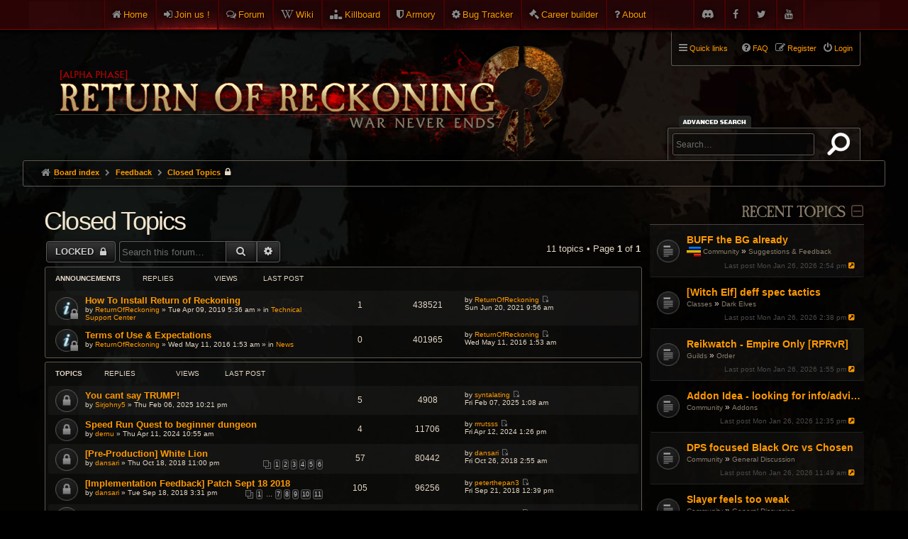

--- FILE ---
content_type: text/html; charset=UTF-8
request_url: https://www.returnofreckoning.com/forum/viewforum.php?f=119&sid=f6dc16e3c450cdcf1e848a8458b44bc5
body_size: 9622
content:
<!DOCTYPE html>
<html dir="ltr" lang="en-gb">
<head>
<meta charset="utf-8" />
<meta http-equiv="X-UA-Compatible" content="IE=edge">
<meta name="viewport" content="width=device-width, initial-scale=1" />

<title>Closed Topics - Return of Reckoning</title>

	<link rel="alternate" type="application/atom+xml" title="Feed - Return of Reckoning" href="/forum/app.php/feed?sid=dcfb01b3bef02513af1bee7d8091139d">			<link rel="alternate" type="application/atom+xml" title="Feed - New Topics" href="/forum/app.php/feed?sid=dcfb01b3bef02513af1bee7d8091139d?mode=topics">		<link rel="alternate" type="application/atom+xml" title="Feed - Forum - Closed Topics" href="/forum/app.php/feed?sid=dcfb01b3bef02513af1bee7d8091139d?f=119">		
	<link rel="canonical" href="https://www.returnofreckoning.com/forum/viewforum.php?f=119">

<!--
	phpBB style name: DaWar
	Based on style:   prosilver (this is the default phpBB3 style)
-->


<link href="./assets/fontawesome-free-6.2.0-web/css/all.css?assets_version=267" rel="stylesheet">

	<link rel="icon" href="/favicon.ico?v=2" />

	<link href="./styles/prosilver/theme/common.css?assets_version=267" rel="stylesheet">
	<link href="./styles/prosilver/theme/links.css?assets_version=267" rel="stylesheet">
	<link href="./styles/prosilver/theme/content.css?assets_version=267" rel="stylesheet">
	<link href="./styles/prosilver/theme/buttons.css?assets_version=267" rel="stylesheet">
	<link href="./styles/prosilver/theme/cp.css?assets_version=267" rel="stylesheet">
	<link href="./styles/prosilver/theme/forms.css?assets_version=267" rel="stylesheet">
	<link href="./styles/prosilver/theme/responsive.css?assets_version=267" rel="stylesheet" media="all and (max-width: 700px)">

	<link href="./styles/dawar/theme/common.css?assets_version=267" rel="stylesheet">
	<link href="./styles/dawar/theme/custom.css?assets_version=267" rel="stylesheet">
	<link href="./styles/dawar/theme/en/stylesheet.css?assets_version=267" rel="stylesheet">
	<link href="./styles/dawar/theme/stylesheet.css?assets_version=267" rel="stylesheet">
	<link href="./styles/dawar/theme/responsive.css?assets_version=267" rel="stylesheet" media="all and (max-width: 700px)">
		
		
	
	
	
	<!--[if lte IE 9]>
	<link href="./styles/dawar/theme/tweaks.css?assets_version=267" rel="stylesheet">
	<![endif]-->
	
	<link href="./styles/dawar/theme/armory.css?assets_version=267" rel="stylesheet">

	<link rel="stylesheet" href="https://cdn.jsdelivr.net/gh/fancyapps/fancybox@3.5.7/dist/jquery.fancybox.min.css" />
	    

<link href="./ext/kinerity/bestanswer/styles/dawar/theme/bestanswer.css?assets_version=267" rel="stylesheet" media="screen">
<link href="./ext/paybas/recenttopics/styles/dawar/theme/recenttopics.css?assets_version=267" rel="stylesheet" media="screen">
<link href="./ext/phpbb/pages/styles/prosilver/theme/pages_common.css?assets_version=267" rel="stylesheet" media="screen">
<link href="./ext/sniper/tables/styles/prosilver/theme/tables.css?assets_version=267" rel="stylesheet" media="screen">


	<link href="./styles/dawar/theme/extensions.css?assets_version=267" rel="stylesheet">

	<link rel="stylesheet" type="text/css" href="./styles/dawar/theme/sweetalert.css?assets_version=267">

</head>
<body id="phpbb" class="nojs notouch section-viewforum ltr dawar  topbar topbar-fixed">


<div id="top-bar">
	<div class="inner">
		<ul class="linklist">
			<li class="icon-home small-icon"><a href="https://www.returnofreckoning.com/">Home</a></li>
						<li class="icon-join small-icon"><a href="https://www.returnofreckoning.com/join.php">Join us !</a></li>
						<li class="icon-forum small-icon"><a href="https://www.returnofreckoning.com/forum/">Forum</a></li>  
			<li class="icon-wiki small-icon"><a href="https://wiki.returnofreckoning.com" target="_blank">Wiki</a></li>   
			<li class="icon-killboard small-icon"><a href="https://killboard.returnofreckoning.com" target="_blank">Killboard</a></li>
			<li class="icon-armory small-icon"><a href="https://www.returnofreckoning.com/armory">Armory</a></li>
			<li class="icon-bugtracker small-icon"><a href="https://bugs.returnofreckoning.com" target="_blank">Bug Tracker</a></li>
			<li class="icon-builder small-icon"><a href="https://builder.returnofreckoning.com" target="_blank">Career builder</a></li>
			<li class="icon-about small-icon"><a href="https://www.returnofreckoning.com/forum/app.php/about">About</a></li>
			<li class="icon-youtube small-icon right"><a href="https://www.youtube.com/channel/UC1KHAWDQvsyOXIF12wUMFPQ"></a></li>
			<li class="icon-twitter small-icon right"><a href="https://twitter.com/WAR_RoR"></a></li>
			<li class="icon-facebook small-icon right"><a href="https://www.facebook.com/returnofreckoning"></a></li>
			<li class="icon-discord small-icon right"><a href="https://discord.gg/returnofreckoning"></a></li>
		</ul>
	</div>
</div>

<div id="wrap">
	<a id="top" class="anchor" accesskey="t"></a>
	<div id="page-header">
		<div class="headerbar" role="banner">
			<div class="inner">

			<div id="site-description">
				<a id="logo" class="logo" href="https://www.returnofreckoning.com/" title="Board index"><img src="./styles/dawar/theme/images/ror-logo2.png" alt="Return of Reckoning"></a>
				<h1>Return of Reckoning</h1>
				<p>Warhammer Online</p>
				<p class="skiplink"><a href="#start_here">Skip to content</a></p>
			</div>
			
			
									<div id="search-box" class="search-box search-header" role="search">
				<form action="./search.php?sid=dcfb01b3bef02513af1bee7d8091139d" method="get" id="search">
				<fieldset>
					<input name="keywords" id="keywords" type="search" maxlength="128" title="Search for keywords" class="inputbox search tiny" size="20" value="" placeholder="Search…" />
					<button class="button icon-button search-icon" type="submit" title="Search">Search</button>
					<a href="./search.php?sid=dcfb01b3bef02513af1bee7d8091139d" class="button icon-button search-adv-icon" title="Advanced search">Advanced search</a>
					<input type="hidden" name="sid" value="dcfb01b3bef02513af1bee7d8091139d" />

				</fieldset>
				</form>
			</div>
			
			</div>
		</div>

				<div class="navblock" role="navigation">
	<div class="inner">

	<ul id="nav-main" class="linklist bulletin" role="menubar">

		<li id="quick-links" class="small-icon responsive-menu dropdown-container" data-skip-responsive="true">
			<a href="#" class="responsive-menu-link dropdown-trigger">Quick links</a>
			<div class="dropdown hidden">
				<div class="pointer"><div class="pointer-inner"></div></div>
				<ul class="dropdown-contents" role="menu">
					
											<li class="separator"></li>
																								<li class="small-icon icon-search-unanswered"><a href="./search.php?search_id=unanswered&amp;sid=dcfb01b3bef02513af1bee7d8091139d" role="menuitem">Unanswered topics</a></li>
						<li class="small-icon icon-search-active"><a href="./search.php?search_id=active_topics&amp;sid=dcfb01b3bef02513af1bee7d8091139d" role="menuitem">Active topics</a></li>
						<li class="separator"></li>
						<li class="small-icon icon-search"><a href="./search.php?sid=dcfb01b3bef02513af1bee7d8091139d" role="menuitem">Search</a></li>
					
										<li class="separator"></li>

									</ul>
			</div>
		</li>

	
					<li class="small-icon icon-logout rightside"  data-skip-responsive="true"><a href="./ucp.php?mode=login&amp;redirect=viewforum.php%3Ff%3D119&amp;sid=dcfb01b3bef02513af1bee7d8091139d" title="Login" accesskey="x" role="menuitem">Login</a></li>
							<li class="small-icon icon-register rightside" data-skip-responsive="true"><a href="./ucp.php?mode=register&amp;sid=dcfb01b3bef02513af1bee7d8091139d" role="menuitem">Register</a></li>
								
				
		
		<li class="small-icon icon-faq rightside"><a href="/forum/app.php/help/faq?sid=dcfb01b3bef02513af1bee7d8091139d" title="Frequently Asked Questions">FAQ</a></li>

					</ul>

	</div>
</div>

<div id="body-header">
	<ul id="nav-breadcrumbs" class="linklist navlinks" role="menubar">
						<li class="small-icon icon-home breadcrumbs locked">
									<span class="crumb" itemtype="http://data-vocabulary.org/Breadcrumb" itemscope=""><a href="./index.php?sid=dcfb01b3bef02513af1bee7d8091139d" accesskey="h" data-navbar-reference="index" itemprop="url"><span itemprop="title">Board index</span></a></span>
											<span class="crumb" itemtype="http://data-vocabulary.org/Breadcrumb" itemscope="" data-forum-id="98"><a href="./viewforum.php?f=98&amp;sid=dcfb01b3bef02513af1bee7d8091139d" itemprop="url"><span itemprop="title">Feedback</span></a></span>
															<span class="crumb" itemtype="http://data-vocabulary.org/Breadcrumb" itemscope="" data-forum-id="119"><a href="./viewforum.php?f=119&amp;sid=dcfb01b3bef02513af1bee7d8091139d" itemprop="url"><span itemprop="title">Closed Topics</span></a></span>
															</li>
							<li class="responsive-search rightside small-icon icon-search" style="display: none;"><a href="./search.php?sid=dcfb01b3bef02513af1bee7d8091139d" title="View the advanced search options"></a></li>
		
															</ul>
</div>
	</div>

	
	<a id="start_here" class="anchor"></a>
	<div id="page-body" role="main">
		
		<!-- DEFINE recent_topics_included = true -->


<div id="phpbbsection">
<div class="index-right inside-forum">
<a class="category" style="display: none; height: 0"></a>

	<div id="category-99" class="collapse-box collapse-box-right">
		<h2>Recent Topics</h2>
		
	<div id="recent-topics">
	
		<ul>
			<li class="row bg1								">

			<dl class="row-item topic_read_hot">
				<dt title="No unread posts">
										<div class="list-inner">
												<a href="./viewtopic.php?f=15&amp;t=60144&amp;sid=dcfb01b3bef02513af1bee7d8091139d" class="topictitle">BUFF the BG already</a>
						<div class="forum-links">
							<span class="imageset icon_topic_poll" title="This topic has a poll.">This topic has a poll.</span> 															<a class="forum-link" href="./viewforum.php?f=6&amp;sid=dcfb01b3bef02513af1bee7d8091139d">Community</a> &raquo; <a class="forum-link" href="./viewforum.php?f=15&amp;sid=dcfb01b3bef02513af1bee7d8091139d">Suggestions &amp; Feedback</a>
													</div>
											</div>
				</dt>
								<dd class="lastpost">
						<span><dfn>Last post </dfn>
							Mon Jan 26, 2026 2:54 pm							<a href="./viewtopic.php?f=15&amp;t=60144&amp;sid=dcfb01b3bef02513af1bee7d8091139d&amp;p=590175#p590175" title="Go to last post">
								<i class="icon fa-external-link-square fa-fw icon-lightgrey icon-md" aria-hidden="true"></i>
								<span class="sr-only"></span>
							</a>
						</span>
				</dd>
								<dd class="status-icons">
															<br />
									</dd>

			</dl>
		</li>
		
			<li class="row bg2								">

			<dl class="row-item topic_read">
				<dt title="No unread posts">
										<div class="list-inner">
												<a href="./viewtopic.php?f=73&amp;t=60147&amp;sid=dcfb01b3bef02513af1bee7d8091139d" class="topictitle">[Witch Elf] deff spec tactics</a>
						<div class="forum-links">
																						<a class="forum-link" href="./viewforum.php?f=70&amp;sid=dcfb01b3bef02513af1bee7d8091139d">Classes</a> &raquo; <a class="forum-link" href="./viewforum.php?f=73&amp;sid=dcfb01b3bef02513af1bee7d8091139d">Dark Elves</a>
													</div>
											</div>
				</dt>
								<dd class="lastpost">
						<span><dfn>Last post </dfn>
							Mon Jan 26, 2026 2:38 pm							<a href="./viewtopic.php?f=73&amp;t=60147&amp;sid=dcfb01b3bef02513af1bee7d8091139d&amp;p=590173#p590173" title="Go to last post">
								<i class="icon fa-external-link-square fa-fw icon-lightgrey icon-md" aria-hidden="true"></i>
								<span class="sr-only"></span>
							</a>
						</span>
				</dd>
								<dd class="status-icons">
															<br />
									</dd>

			</dl>
		</li>
		
			<li class="row bg1								">

			<dl class="row-item topic_read">
				<dt title="No unread posts">
										<div class="list-inner">
												<a href="./viewtopic.php?f=13&amp;t=60165&amp;sid=dcfb01b3bef02513af1bee7d8091139d" class="topictitle">Reikwatch - Empire Only [RPRvR]</a>
						<div class="forum-links">
																						<a class="forum-link" href="./viewforum.php?f=12&amp;sid=dcfb01b3bef02513af1bee7d8091139d">Guilds</a> &raquo; <a class="forum-link" href="./viewforum.php?f=13&amp;sid=dcfb01b3bef02513af1bee7d8091139d">Order</a>
													</div>
											</div>
				</dt>
								<dd class="lastpost">
						<span><dfn>Last post </dfn>
							Mon Jan 26, 2026 1:55 pm							<a href="./viewtopic.php?f=13&amp;t=60165&amp;sid=dcfb01b3bef02513af1bee7d8091139d&amp;p=590170#p590170" title="Go to last post">
								<i class="icon fa-external-link-square fa-fw icon-lightgrey icon-md" aria-hidden="true"></i>
								<span class="sr-only"></span>
							</a>
						</span>
				</dd>
								<dd class="status-icons">
															<br />
									</dd>

			</dl>
		</li>
		
			<li class="row bg2								">

			<dl class="row-item topic_read">
				<dt title="No unread posts">
										<div class="list-inner">
												<a href="./viewtopic.php?f=66&amp;t=50589&amp;sid=dcfb01b3bef02513af1bee7d8091139d" class="topictitle">Addon Idea - looking for info/advice from developers</a>
						<div class="forum-links">
																						<a class="forum-link" href="./viewforum.php?f=6&amp;sid=dcfb01b3bef02513af1bee7d8091139d">Community</a> &raquo; <a class="forum-link" href="./viewforum.php?f=66&amp;sid=dcfb01b3bef02513af1bee7d8091139d">Addons</a>
													</div>
											</div>
				</dt>
								<dd class="lastpost">
						<span><dfn>Last post </dfn>
							Mon Jan 26, 2026 12:35 pm							<a href="./viewtopic.php?f=66&amp;t=50589&amp;sid=dcfb01b3bef02513af1bee7d8091139d&amp;p=590168#p590168" title="Go to last post">
								<i class="icon fa-external-link-square fa-fw icon-lightgrey icon-md" aria-hidden="true"></i>
								<span class="sr-only"></span>
							</a>
						</span>
				</dd>
								<dd class="status-icons">
															<br />
									</dd>

			</dl>
		</li>
		
			<li class="row bg1								">

			<dl class="row-item topic_read">
				<dt title="No unread posts">
										<div class="list-inner">
												<a href="./viewtopic.php?f=8&amp;t=60162&amp;sid=dcfb01b3bef02513af1bee7d8091139d" class="topictitle">DPS focused Black Orc vs Chosen</a>
						<div class="forum-links">
																						<a class="forum-link" href="./viewforum.php?f=6&amp;sid=dcfb01b3bef02513af1bee7d8091139d">Community</a> &raquo; <a class="forum-link" href="./viewforum.php?f=8&amp;sid=dcfb01b3bef02513af1bee7d8091139d">General Discussion</a>
													</div>
											</div>
				</dt>
								<dd class="lastpost">
						<span><dfn>Last post </dfn>
							Mon Jan 26, 2026 11:49 am							<a href="./viewtopic.php?f=8&amp;t=60162&amp;sid=dcfb01b3bef02513af1bee7d8091139d&amp;p=590166#p590166" title="Go to last post">
								<i class="icon fa-external-link-square fa-fw icon-lightgrey icon-md" aria-hidden="true"></i>
								<span class="sr-only"></span>
							</a>
						</span>
				</dd>
								<dd class="status-icons">
															<br />
									</dd>

			</dl>
		</li>
		
			<li class="row bg2								">

			<dl class="row-item topic_read_hot">
				<dt title="No unread posts">
										<div class="list-inner">
												<a href="./viewtopic.php?f=8&amp;t=60030&amp;sid=dcfb01b3bef02513af1bee7d8091139d" class="topictitle">Slayer feels too weak</a>
						<div class="forum-links">
																						<a class="forum-link" href="./viewforum.php?f=6&amp;sid=dcfb01b3bef02513af1bee7d8091139d">Community</a> &raquo; <a class="forum-link" href="./viewforum.php?f=8&amp;sid=dcfb01b3bef02513af1bee7d8091139d">General Discussion</a>
													</div>
											</div>
				</dt>
								<dd class="lastpost">
						<span><dfn>Last post </dfn>
							Mon Jan 26, 2026 11:35 am							<a href="./viewtopic.php?f=8&amp;t=60030&amp;sid=dcfb01b3bef02513af1bee7d8091139d&amp;p=590165#p590165" title="Go to last post">
								<i class="icon fa-external-link-square fa-fw icon-lightgrey icon-md" aria-hidden="true"></i>
								<span class="sr-only"></span>
							</a>
						</span>
				</dd>
								<dd class="status-icons">
															<br />
									</dd>

			</dl>
		</li>
		
			<li class="row bg1								">

			<dl class="row-item topic_read">
				<dt title="No unread posts">
										<div class="list-inner">
												<a href="./viewtopic.php?f=54&amp;t=60164&amp;sid=dcfb01b3bef02513af1bee7d8091139d" class="topictitle">LOS AUTÓNOMOS Youtube Channel</a>
						<div class="forum-links">
																						<a class="forum-link" href="./viewforum.php?f=6&amp;sid=dcfb01b3bef02513af1bee7d8091139d">Community</a> &raquo; <a class="forum-link" href="./viewforum.php?f=53&amp;sid=dcfb01b3bef02513af1bee7d8091139d">Media</a> &raquo; <a class="forum-link" href="./viewforum.php?f=54&amp;sid=dcfb01b3bef02513af1bee7d8091139d">Videos / Streams</a>
													</div>
											</div>
				</dt>
								<dd class="lastpost">
						<span><dfn>Last post </dfn>
							Mon Jan 26, 2026 11:18 am							<a href="./viewtopic.php?f=54&amp;t=60164&amp;sid=dcfb01b3bef02513af1bee7d8091139d&amp;p=590163#p590163" title="Go to last post">
								<i class="icon fa-external-link-square fa-fw icon-lightgrey icon-md" aria-hidden="true"></i>
								<span class="sr-only"></span>
							</a>
						</span>
				</dd>
								<dd class="status-icons">
															<br />
									</dd>

			</dl>
		</li>
		
			<li class="row bg2								">

			<dl class="row-item topic_read">
				<dt title="No unread posts">
										<div class="list-inner">
												<a href="./viewtopic.php?f=95&amp;t=60163&amp;sid=dcfb01b3bef02513af1bee7d8091139d" class="topictitle">Regen</a>
						<div class="forum-links">
																						<a class="forum-link" href="./viewforum.php?f=85&amp;sid=dcfb01b3bef02513af1bee7d8091139d">Administration</a> &raquo; <a class="forum-link" href="./viewforum.php?f=95&amp;sid=dcfb01b3bef02513af1bee7d8091139d">Balance Proposals</a>
													</div>
											</div>
				</dt>
								<dd class="lastpost">
						<span><dfn>Last post </dfn>
							Mon Jan 26, 2026 6:32 am							<a href="./viewtopic.php?f=95&amp;t=60163&amp;sid=dcfb01b3bef02513af1bee7d8091139d&amp;p=590158#p590158" title="Go to last post">
								<i class="icon fa-external-link-square fa-fw icon-lightgrey icon-md" aria-hidden="true"></i>
								<span class="sr-only"></span>
							</a>
						</span>
				</dd>
								<dd class="status-icons">
															<br />
									</dd>

			</dl>
		</li>
		
			<li class="row bg1								">

			<dl class="row-item topic_read">
				<dt title="No unread posts">
										<div class="list-inner">
												<a href="./viewtopic.php?f=71&amp;t=54766&amp;sid=dcfb01b3bef02513af1bee7d8091139d" class="topictitle">[Shaman] DPS Specs and Skill Priorities</a>
						<div class="forum-links">
																						<a class="forum-link" href="./viewforum.php?f=70&amp;sid=dcfb01b3bef02513af1bee7d8091139d">Classes</a> &raquo; <a class="forum-link" href="./viewforum.php?f=71&amp;sid=dcfb01b3bef02513af1bee7d8091139d">Greenskins</a>
													</div>
											</div>
				</dt>
								<dd class="lastpost">
						<span><dfn>Last post </dfn>
							Mon Jan 26, 2026 12:53 am							<a href="./viewtopic.php?f=71&amp;t=54766&amp;sid=dcfb01b3bef02513af1bee7d8091139d&amp;p=590157#p590157" title="Go to last post">
								<i class="icon fa-external-link-square fa-fw icon-lightgrey icon-md" aria-hidden="true"></i>
								<span class="sr-only"></span>
							</a>
						</span>
				</dd>
								<dd class="status-icons">
															<br />
									</dd>

			</dl>
		</li>
		
			<li class="row bg2								">

			<dl class="row-item topic_read_hot">
				<dt title="No unread posts">
										<div class="list-inner">
												<a href="./viewtopic.php?f=4&amp;t=60116&amp;sid=dcfb01b3bef02513af1bee7d8091139d" class="topictitle">Game fails to complete update as of Jan 16th</a>
						<div class="forum-links">
																						<a class="forum-link" href="./viewforum.php?f=3&amp;sid=dcfb01b3bef02513af1bee7d8091139d">Support</a> &raquo; <a class="forum-link" href="./viewforum.php?f=4&amp;sid=dcfb01b3bef02513af1bee7d8091139d">Technical Support Center</a>
													</div>
											</div>
				</dt>
								<dd class="lastpost">
						<span><dfn>Last post </dfn>
							Sun Jan 25, 2026 10:01 pm							<a href="./viewtopic.php?f=4&amp;t=60116&amp;sid=dcfb01b3bef02513af1bee7d8091139d&amp;p=590154#p590154" title="Go to last post">
								<i class="icon fa-external-link-square fa-fw icon-lightgrey icon-md" aria-hidden="true"></i>
								<span class="sr-only"></span>
							</a>
						</span>
				</dd>
								<dd class="status-icons">
															<br />
									</dd>

			</dl>
		</li>
		</ul>
	

	      
	</div>
</div>

<div class="action-bar">
	<div class="pagination">
		<ul>
		<li class="active"><span>1</span></li>
				<li><a class="button" href="./viewforum.php?f=119&amp;sid=dcfb01b3bef02513af1bee7d8091139d&amp;recent_topics_start=10" role="button">2</a></li>
				<li><a class="button" href="./viewforum.php?f=119&amp;sid=dcfb01b3bef02513af1bee7d8091139d&amp;recent_topics_start=20" role="button">3</a></li>
				<li><a class="button" href="./viewforum.php?f=119&amp;sid=dcfb01b3bef02513af1bee7d8091139d&amp;recent_topics_start=30" role="button">4</a></li>
				<li><a class="button" href="./viewforum.php?f=119&amp;sid=dcfb01b3bef02513af1bee7d8091139d&amp;recent_topics_start=40" role="button">5</a></li>
			<li class="ellipsis" role="separator"><span>…</span></li>
				<li><a class="button" href="./viewforum.php?f=119&amp;sid=dcfb01b3bef02513af1bee7d8091139d&amp;recent_topics_start=90" role="button">10</a></li>
				<li class="arrow next"><a class="button button-icon-only" href="./viewforum.php?f=119&amp;sid=dcfb01b3bef02513af1bee7d8091139d&amp;recent_topics_start=10" rel="next" role="button"><i class="icon fa-chevron-right fa-fw" aria-hidden="true"></i><span class="sr-only">Next</span></a></li>
	</ul>
	</div>
</div>

		<div id="recent-topics-footer" class="block">
		 
		<p>
			<a href="./search.php?search_id=unanswered&amp;sid=dcfb01b3bef02513af1bee7d8091139d">Unanswered topics</a>
			&bull; <a href="./search.php?search_id=active_topics&amp;sid=dcfb01b3bef02513af1bee7d8091139d">Active topics</a>
		</p>
		<p>
			<a href="" accesskey="m">Mark forums read</a>
		</p>
	</div>
	


<a id="ads"></a>
<div id="rightad">
	<h2>Ads</h2>
	
</div>
<div class="clear"></div>



</div>

<div class="index-left inside-forum">


<h2 class="forum-title"><a href="./viewforum.php?f=119&amp;sid=dcfb01b3bef02513af1bee7d8091139d">Closed Topics</a></h2>
<div>
	<!-- NOTE: remove the style="display: none" when you want to have the forum description on the forum body -->
	<div style="display: none !important;">After feedback has reached it's viable limit, it will retire here to keep the main section clean and tidy.<br /></div>	</div>



	<div class="action-bar bar-top">

			<div class="buttons">
			
			<a href="./posting.php?mode=post&amp;f=119&amp;sid=dcfb01b3bef02513af1bee7d8091139d" class="button icon-button locked-icon" title="Forum locked">
				Locked			</a>

					</div>
	
			<div class="search-box" role="search">
			<form method="get" id="forum-search" action="./search.php?sid=dcfb01b3bef02513af1bee7d8091139d">
			<fieldset>
				<input class="inputbox search tiny" type="search" name="keywords" id="search_keywords" size="20" placeholder="Search this forum…" />
				<button class="button button-search" type="submit" title="Search">
					<i class="icon fa-search fa-fw" aria-hidden="true"></i><span class="sr-only">Search</span>
				</button>
				<a href="./search.php?sid=dcfb01b3bef02513af1bee7d8091139d" class="button button-search-end" title="Advanced search">
					<i class="icon fa-cog fa-fw" aria-hidden="true"></i><span class="sr-only">Advanced search</span>
				</a>
				<input type="hidden" name="fid[0]" value="119" />
<input type="hidden" name="sid" value="dcfb01b3bef02513af1bee7d8091139d" />

			</fieldset>
			</form>
		</div>
	
	<div class="pagination">
				11 topics
					&bull; Page <strong>1</strong> of <strong>1</strong>
			</div>

	</div>



	
			<div class="forumbg announcement">
		<div class="inner">
		<ul class="topiclist">
			<li class="header">
				<dl class="icon">
					<dt><div class="list-inner">Announcements</div></dt>
					<dd class="posts">Replies</dd>
					<dd class="views">Views</dd>
					<dd class="lastpost"><span>Last post</span></dd>
				</dl>
			</li>
		</ul>
		<ul class="topiclist topics">
	
				<li class="row bg1 global-announce">
						<dl class="row-item global_read_locked">
				<dt title="This topic is locked, you cannot edit posts or make further replies.">
										<div class="list-inner">
												<a href="./viewtopic.php?t=31241&amp;sid=dcfb01b3bef02513af1bee7d8091139d" class="topictitle">How To Install Return of Reckoning</a>
																		<br />

												<div class="responsive-show" style="display: none;">
							Last post by <a href="./memberlist.php?mode=viewprofile&amp;u=224827&amp;sid=dcfb01b3bef02513af1bee7d8091139d" class="username">ReturnOfReckoning</a> &laquo; <a href="./viewtopic.php?p=485599&amp;sid=dcfb01b3bef02513af1bee7d8091139d#p485599" title="Go to last post">Sun Jun 20, 2021 9:56 am</a>
							<br />Posted in <a href="./viewforum.php?f=4&amp;sid=dcfb01b3bef02513af1bee7d8091139d">Technical Support Center</a>						</div>
						<span class="responsive-show left-box" style="display: none;">Replies: <strong>1</strong></span>						
						
						<div class="responsive-hide">
																					by <a href="./memberlist.php?mode=viewprofile&amp;u=224827&amp;sid=dcfb01b3bef02513af1bee7d8091139d" class="username">ReturnOfReckoning</a> &raquo; Tue Apr 09, 2019 5:36 am
							 &raquo; in <a href="./viewforum.php?f=4&amp;sid=dcfb01b3bef02513af1bee7d8091139d">Technical Support Center</a>						</div>

											</div>
				</dt>
				<dd class="posts">1 <dfn>Replies</dfn></dd>
				<dd class="views">438521 <dfn>Views</dfn></dd>
				<dd class="lastpost"><span><dfn>Last post </dfn>by <a href="./memberlist.php?mode=viewprofile&amp;u=224827&amp;sid=dcfb01b3bef02513af1bee7d8091139d" class="username">ReturnOfReckoning</a>
					<a href="./viewtopic.php?p=485599&amp;sid=dcfb01b3bef02513af1bee7d8091139d#p485599" title="Go to last post"><span class="imageset icon_topic_latest" title="View the latest post">View the latest post</span></a> <br />Sun Jun 20, 2021 9:56 am</span>
				</dd>
			</dl>
					</li>
			

	
	
				<li class="row bg2 global-announce">
						<dl class="row-item global_read_locked">
				<dt title="This topic is locked, you cannot edit posts or make further replies.">
										<div class="list-inner">
												<a href="./viewtopic.php?t=13607&amp;sid=dcfb01b3bef02513af1bee7d8091139d" class="topictitle">Terms of Use &amp; Expectations</a>
																		<br />

												<div class="responsive-show" style="display: none;">
							Last post by <a href="./memberlist.php?mode=viewprofile&amp;u=224827&amp;sid=dcfb01b3bef02513af1bee7d8091139d" class="username">ReturnOfReckoning</a> &laquo; <a href="./viewtopic.php?p=148995&amp;sid=dcfb01b3bef02513af1bee7d8091139d#p148995" title="Go to last post">Wed May 11, 2016 1:53 am</a>
							<br />Posted in <a href="./viewforum.php?f=2&amp;sid=dcfb01b3bef02513af1bee7d8091139d">News</a>						</div>
												
						
						<div class="responsive-hide">
																					by <a href="./memberlist.php?mode=viewprofile&amp;u=224827&amp;sid=dcfb01b3bef02513af1bee7d8091139d" class="username">ReturnOfReckoning</a> &raquo; Wed May 11, 2016 1:53 am
							 &raquo; in <a href="./viewforum.php?f=2&amp;sid=dcfb01b3bef02513af1bee7d8091139d">News</a>						</div>

											</div>
				</dt>
				<dd class="posts">0 <dfn>Replies</dfn></dd>
				<dd class="views">401965 <dfn>Views</dfn></dd>
				<dd class="lastpost"><span><dfn>Last post </dfn>by <a href="./memberlist.php?mode=viewprofile&amp;u=224827&amp;sid=dcfb01b3bef02513af1bee7d8091139d" class="username">ReturnOfReckoning</a>
					<a href="./viewtopic.php?p=148995&amp;sid=dcfb01b3bef02513af1bee7d8091139d#p148995" title="Go to last post"><span class="imageset icon_topic_latest" title="View the latest post">View the latest post</span></a> <br />Wed May 11, 2016 1:53 am</span>
				</dd>
			</dl>
					</li>
			

			</ul>
		</div>
	</div>
	
			<div class="forumbg">
		<div class="inner">
		<ul class="topiclist">
			<li class="header">
				<dl class="icon">
					<dt><div class="list-inner">Topics</div></dt>
					<dd class="posts">Replies</dd>
					<dd class="views">Views</dd>
					<dd class="lastpost"><span>Last post</span></dd>
				</dl>
			</li>
		</ul>
		<ul class="topiclist topics">
	
				<li class="row bg1">
						<dl class="row-item topic_read_locked">
				<dt title="This topic is locked, you cannot edit posts or make further replies.">
										<div class="list-inner">
												<a href="./viewtopic.php?t=54976&amp;sid=dcfb01b3bef02513af1bee7d8091139d" class="topictitle">You cant say TRUMP!</a>
																		<br />

												<div class="responsive-show" style="display: none;">
							Last post by <a href="./memberlist.php?mode=viewprofile&amp;u=437246&amp;sid=dcfb01b3bef02513af1bee7d8091139d" class="username">syntalating</a> &laquo; <a href="./viewtopic.php?p=569177&amp;sid=dcfb01b3bef02513af1bee7d8091139d#p569177" title="Go to last post">Fri Feb 07, 2025 1:08 am</a>
													</div>
						<span class="responsive-show left-box" style="display: none;">Replies: <strong>5</strong></span>						
						
						<div class="responsive-hide">
																					by <a href="./memberlist.php?mode=viewprofile&amp;u=185981&amp;sid=dcfb01b3bef02513af1bee7d8091139d" class="username">Sirjohny5</a> &raquo; Thu Feb 06, 2025 10:21 pm
													</div>

											</div>
				</dt>
				<dd class="posts">5 <dfn>Replies</dfn></dd>
				<dd class="views">4908 <dfn>Views</dfn></dd>
				<dd class="lastpost"><span><dfn>Last post </dfn>by <a href="./memberlist.php?mode=viewprofile&amp;u=437246&amp;sid=dcfb01b3bef02513af1bee7d8091139d" class="username">syntalating</a>
					<a href="./viewtopic.php?p=569177&amp;sid=dcfb01b3bef02513af1bee7d8091139d#p569177" title="Go to last post"><span class="imageset icon_topic_latest" title="View the latest post">View the latest post</span></a> <br />Fri Feb 07, 2025 1:08 am</span>
				</dd>
			</dl>
					</li>
			

	
	
				<li class="row bg2">
						<dl class="row-item topic_read_locked">
				<dt title="This topic is locked, you cannot edit posts or make further replies.">
										<div class="list-inner">
												<a href="./viewtopic.php?t=52921&amp;sid=dcfb01b3bef02513af1bee7d8091139d" class="topictitle">Speed Run Quest to beginner dungeon</a>
																		<br />

												<div class="responsive-show" style="display: none;">
							Last post by <a href="./memberlist.php?mode=viewprofile&amp;u=8349&amp;sid=dcfb01b3bef02513af1bee7d8091139d" class="username">rrrutsss</a> &laquo; <a href="./viewtopic.php?p=553538&amp;sid=dcfb01b3bef02513af1bee7d8091139d#p553538" title="Go to last post">Fri Apr 12, 2024 1:26 pm</a>
													</div>
						<span class="responsive-show left-box" style="display: none;">Replies: <strong>4</strong></span>						
						
						<div class="responsive-hide">
																					by <a href="./memberlist.php?mode=viewprofile&amp;u=505737&amp;sid=dcfb01b3bef02513af1bee7d8091139d" class="username">dernu</a> &raquo; Thu Apr 11, 2024 10:55 am
													</div>

											</div>
				</dt>
				<dd class="posts">4 <dfn>Replies</dfn></dd>
				<dd class="views">11706 <dfn>Views</dfn></dd>
				<dd class="lastpost"><span><dfn>Last post </dfn>by <a href="./memberlist.php?mode=viewprofile&amp;u=8349&amp;sid=dcfb01b3bef02513af1bee7d8091139d" class="username">rrrutsss</a>
					<a href="./viewtopic.php?p=553538&amp;sid=dcfb01b3bef02513af1bee7d8091139d#p553538" title="Go to last post"><span class="imageset icon_topic_latest" title="View the latest post">View the latest post</span></a> <br />Fri Apr 12, 2024 1:26 pm</span>
				</dd>
			</dl>
					</li>
			

	
	
				<li class="row bg1">
						<dl class="row-item topic_read_locked">
				<dt title="This topic is locked, you cannot edit posts or make further replies.">
										<div class="list-inner">
												<a href="./viewtopic.php?t=28885&amp;sid=dcfb01b3bef02513af1bee7d8091139d" class="topictitle">[Pre-Production] White Lion</a>
																		<br />

												<div class="responsive-show" style="display: none;">
							Last post by <a href="./memberlist.php?mode=viewprofile&amp;u=88192&amp;sid=dcfb01b3bef02513af1bee7d8091139d" class="username">dansari</a> &laquo; <a href="./viewtopic.php?p=330367&amp;sid=dcfb01b3bef02513af1bee7d8091139d#p330367" title="Go to last post">Fri Oct 26, 2018 2:55 am</a>
													</div>
						<span class="responsive-show left-box" style="display: none;">Replies: <strong>57</strong></span>						
												<div class="pagination">
							<ul>
															<li><a href="./viewtopic.php?t=28885&amp;sid=dcfb01b3bef02513af1bee7d8091139d">1</a></li>
																							<li><a href="./viewtopic.php?t=28885&amp;sid=dcfb01b3bef02513af1bee7d8091139d&amp;start=10">2</a></li>
																							<li><a href="./viewtopic.php?t=28885&amp;sid=dcfb01b3bef02513af1bee7d8091139d&amp;start=20">3</a></li>
																							<li><a href="./viewtopic.php?t=28885&amp;sid=dcfb01b3bef02513af1bee7d8091139d&amp;start=30">4</a></li>
																							<li><a href="./viewtopic.php?t=28885&amp;sid=dcfb01b3bef02513af1bee7d8091139d&amp;start=40">5</a></li>
																							<li><a href="./viewtopic.php?t=28885&amp;sid=dcfb01b3bef02513af1bee7d8091139d&amp;start=50">6</a></li>
																																													</ul>
						</div>
						
						<div class="responsive-hide">
																					by <a href="./memberlist.php?mode=viewprofile&amp;u=88192&amp;sid=dcfb01b3bef02513af1bee7d8091139d" class="username">dansari</a> &raquo; Thu Oct 18, 2018 11:00 pm
													</div>

											</div>
				</dt>
				<dd class="posts">57 <dfn>Replies</dfn></dd>
				<dd class="views">80442 <dfn>Views</dfn></dd>
				<dd class="lastpost"><span><dfn>Last post </dfn>by <a href="./memberlist.php?mode=viewprofile&amp;u=88192&amp;sid=dcfb01b3bef02513af1bee7d8091139d" class="username">dansari</a>
					<a href="./viewtopic.php?p=330367&amp;sid=dcfb01b3bef02513af1bee7d8091139d#p330367" title="Go to last post"><span class="imageset icon_topic_latest" title="View the latest post">View the latest post</span></a> <br />Fri Oct 26, 2018 2:55 am</span>
				</dd>
			</dl>
					</li>
			

	
	
				<li class="row bg2">
						<dl class="row-item topic_read_locked">
				<dt title="This topic is locked, you cannot edit posts or make further replies.">
										<div class="list-inner">
												<a href="./viewtopic.php?t=28425&amp;sid=dcfb01b3bef02513af1bee7d8091139d" class="topictitle">[Implementation Feedback] Patch Sept 18 2018</a>
																		<br />

												<div class="responsive-show" style="display: none;">
							Last post by <a href="./memberlist.php?mode=viewprofile&amp;u=62137&amp;sid=dcfb01b3bef02513af1bee7d8091139d" class="username">peterthepan3</a> &laquo; <a href="./viewtopic.php?p=324552&amp;sid=dcfb01b3bef02513af1bee7d8091139d#p324552" title="Go to last post">Fri Sep 21, 2018 12:39 pm</a>
													</div>
						<span class="responsive-show left-box" style="display: none;">Replies: <strong>105</strong></span>						
												<div class="pagination">
							<ul>
															<li><a href="./viewtopic.php?t=28425&amp;sid=dcfb01b3bef02513af1bee7d8091139d">1</a></li>
																							<li class="ellipsis"><span>…</span></li>
																							<li><a href="./viewtopic.php?t=28425&amp;sid=dcfb01b3bef02513af1bee7d8091139d&amp;start=60">7</a></li>
																							<li><a href="./viewtopic.php?t=28425&amp;sid=dcfb01b3bef02513af1bee7d8091139d&amp;start=70">8</a></li>
																							<li><a href="./viewtopic.php?t=28425&amp;sid=dcfb01b3bef02513af1bee7d8091139d&amp;start=80">9</a></li>
																							<li><a href="./viewtopic.php?t=28425&amp;sid=dcfb01b3bef02513af1bee7d8091139d&amp;start=90">10</a></li>
																							<li><a href="./viewtopic.php?t=28425&amp;sid=dcfb01b3bef02513af1bee7d8091139d&amp;start=100">11</a></li>
																																													</ul>
						</div>
						
						<div class="responsive-hide">
																					by <a href="./memberlist.php?mode=viewprofile&amp;u=88192&amp;sid=dcfb01b3bef02513af1bee7d8091139d" class="username">dansari</a> &raquo; Tue Sep 18, 2018 3:31 pm
													</div>

											</div>
				</dt>
				<dd class="posts">105 <dfn>Replies</dfn></dd>
				<dd class="views">96256 <dfn>Views</dfn></dd>
				<dd class="lastpost"><span><dfn>Last post </dfn>by <a href="./memberlist.php?mode=viewprofile&amp;u=62137&amp;sid=dcfb01b3bef02513af1bee7d8091139d" class="username">peterthepan3</a>
					<a href="./viewtopic.php?p=324552&amp;sid=dcfb01b3bef02513af1bee7d8091139d#p324552" title="Go to last post"><span class="imageset icon_topic_latest" title="View the latest post">View the latest post</span></a> <br />Fri Sep 21, 2018 12:39 pm</span>
				</dd>
			</dl>
					</li>
			

	
	
				<li class="row bg1">
						<dl class="row-item topic_read_locked">
				<dt title="This topic is locked, you cannot edit posts or make further replies.">
										<div class="list-inner">
												<a href="./viewtopic.php?t=27885&amp;sid=dcfb01b3bef02513af1bee7d8091139d" class="topictitle">In Pursuit - too strong dps WP ability</a>
																		<br />

												<div class="responsive-show" style="display: none;">
							Last post by <a href="./memberlist.php?mode=viewprofile&amp;u=62137&amp;sid=dcfb01b3bef02513af1bee7d8091139d" class="username">peterthepan3</a> &laquo; <a href="./viewtopic.php?p=316070&amp;sid=dcfb01b3bef02513af1bee7d8091139d#p316070" title="Go to last post">Sat Aug 11, 2018 4:18 pm</a>
													</div>
						<span class="responsive-show left-box" style="display: none;">Replies: <strong>19</strong></span>						
												<div class="pagination">
							<ul>
															<li><a href="./viewtopic.php?t=27885&amp;sid=dcfb01b3bef02513af1bee7d8091139d">1</a></li>
																							<li><a href="./viewtopic.php?t=27885&amp;sid=dcfb01b3bef02513af1bee7d8091139d&amp;start=10">2</a></li>
																																													</ul>
						</div>
						
						<div class="responsive-hide">
																					by <a href="./memberlist.php?mode=viewprofile&amp;u=275&amp;sid=dcfb01b3bef02513af1bee7d8091139d" class="username">Gravord</a> &raquo; Sat Aug 11, 2018 3:12 pm
													</div>

											</div>
				</dt>
				<dd class="posts">19 <dfn>Replies</dfn></dd>
				<dd class="views">26321 <dfn>Views</dfn></dd>
				<dd class="lastpost"><span><dfn>Last post </dfn>by <a href="./memberlist.php?mode=viewprofile&amp;u=62137&amp;sid=dcfb01b3bef02513af1bee7d8091139d" class="username">peterthepan3</a>
					<a href="./viewtopic.php?p=316070&amp;sid=dcfb01b3bef02513af1bee7d8091139d#p316070" title="Go to last post"><span class="imageset icon_topic_latest" title="View the latest post">View the latest post</span></a> <br />Sat Aug 11, 2018 4:18 pm</span>
				</dd>
			</dl>
					</li>
			

	
	
				<li class="row bg2">
						<dl class="row-item topic_read_locked">
				<dt title="This topic is locked, you cannot edit posts or make further replies.">
										<div class="list-inner">
												<a href="./viewtopic.php?t=20948&amp;sid=dcfb01b3bef02513af1bee7d8091139d" class="topictitle">[Implementation Feedback] Black Guard Mastery Tree</a>
																		<br />

												<div class="responsive-show" style="display: none;">
							Last post by <a href="./memberlist.php?mode=viewprofile&amp;u=165817&amp;sid=dcfb01b3bef02513af1bee7d8091139d" style="color: #777777;" class="username-coloured">k1o3</a> &laquo; <a href="./viewtopic.php?p=239371&amp;sid=dcfb01b3bef02513af1bee7d8091139d#p239371" title="Go to last post">Tue Jun 06, 2017 9:15 pm</a>
													</div>
						<span class="responsive-show left-box" style="display: none;">Replies: <strong>77</strong></span>						
												<div class="pagination">
							<ul>
															<li><a href="./viewtopic.php?t=20948&amp;sid=dcfb01b3bef02513af1bee7d8091139d">1</a></li>
																							<li class="ellipsis"><span>…</span></li>
																							<li><a href="./viewtopic.php?t=20948&amp;sid=dcfb01b3bef02513af1bee7d8091139d&amp;start=30">4</a></li>
																							<li><a href="./viewtopic.php?t=20948&amp;sid=dcfb01b3bef02513af1bee7d8091139d&amp;start=40">5</a></li>
																							<li><a href="./viewtopic.php?t=20948&amp;sid=dcfb01b3bef02513af1bee7d8091139d&amp;start=50">6</a></li>
																							<li><a href="./viewtopic.php?t=20948&amp;sid=dcfb01b3bef02513af1bee7d8091139d&amp;start=60">7</a></li>
																							<li><a href="./viewtopic.php?t=20948&amp;sid=dcfb01b3bef02513af1bee7d8091139d&amp;start=70">8</a></li>
																																													</ul>
						</div>
						
						<div class="responsive-hide">
																					by <a href="./memberlist.php?mode=viewprofile&amp;u=21367&amp;sid=dcfb01b3bef02513af1bee7d8091139d" style="color: #777777;" class="username-coloured">Gerv</a> &raquo; Sat Apr 22, 2017 6:53 am
													</div>

											</div>
				</dt>
				<dd class="posts">77 <dfn>Replies</dfn></dd>
				<dd class="views">84541 <dfn>Views</dfn></dd>
				<dd class="lastpost"><span><dfn>Last post </dfn>by <a href="./memberlist.php?mode=viewprofile&amp;u=165817&amp;sid=dcfb01b3bef02513af1bee7d8091139d" style="color: #777777;" class="username-coloured">k1o3</a>
					<a href="./viewtopic.php?p=239371&amp;sid=dcfb01b3bef02513af1bee7d8091139d#p239371" title="Go to last post"><span class="imageset icon_topic_latest" title="View the latest post">View the latest post</span></a> <br />Tue Jun 06, 2017 9:15 pm</span>
				</dd>
			</dl>
					</li>
			

	
	
				<li class="row bg1">
						<dl class="row-item topic_read_locked">
				<dt title="This topic is locked, you cannot edit posts or make further replies.">
										<div class="list-inner">
												<a href="./viewtopic.php?t=18332&amp;sid=dcfb01b3bef02513af1bee7d8091139d" class="topictitle">[Implementation Feedback] RvR design</a>
																		<br />

												<div class="responsive-show" style="display: none;">
							Last post by <a href="./memberlist.php?mode=viewprofile&amp;u=21367&amp;sid=dcfb01b3bef02513af1bee7d8091139d" style="color: #777777;" class="username-coloured">Gerv</a> &laquo; <a href="./viewtopic.php?p=238556&amp;sid=dcfb01b3bef02513af1bee7d8091139d#p238556" title="Go to last post">Thu Jun 01, 2017 11:56 pm</a>
													</div>
						<span class="responsive-show left-box" style="display: none;">Replies: <strong>139</strong></span>						
												<div class="pagination">
							<ul>
															<li><a href="./viewtopic.php?t=18332&amp;sid=dcfb01b3bef02513af1bee7d8091139d">1</a></li>
																							<li class="ellipsis"><span>…</span></li>
																							<li><a href="./viewtopic.php?t=18332&amp;sid=dcfb01b3bef02513af1bee7d8091139d&amp;start=90">10</a></li>
																							<li><a href="./viewtopic.php?t=18332&amp;sid=dcfb01b3bef02513af1bee7d8091139d&amp;start=100">11</a></li>
																							<li><a href="./viewtopic.php?t=18332&amp;sid=dcfb01b3bef02513af1bee7d8091139d&amp;start=110">12</a></li>
																							<li><a href="./viewtopic.php?t=18332&amp;sid=dcfb01b3bef02513af1bee7d8091139d&amp;start=120">13</a></li>
																							<li><a href="./viewtopic.php?t=18332&amp;sid=dcfb01b3bef02513af1bee7d8091139d&amp;start=130">14</a></li>
																																													</ul>
						</div>
						
						<div class="responsive-hide">
																					by <a href="./memberlist.php?mode=viewprofile&amp;u=5636&amp;sid=dcfb01b3bef02513af1bee7d8091139d" class="username">Azarael</a> &raquo; Fri Nov 11, 2016 5:21 pm
													</div>

											</div>
				</dt>
				<dd class="posts">139 <dfn>Replies</dfn></dd>
				<dd class="views">116252 <dfn>Views</dfn></dd>
				<dd class="lastpost"><span><dfn>Last post </dfn>by <a href="./memberlist.php?mode=viewprofile&amp;u=21367&amp;sid=dcfb01b3bef02513af1bee7d8091139d" style="color: #777777;" class="username-coloured">Gerv</a>
					<a href="./viewtopic.php?p=238556&amp;sid=dcfb01b3bef02513af1bee7d8091139d#p238556" title="Go to last post"><span class="imageset icon_topic_latest" title="View the latest post">View the latest post</span></a> <br />Thu Jun 01, 2017 11:56 pm</span>
				</dd>
			</dl>
					</li>
			

	
	
				<li class="row bg2">
						<dl class="row-item topic_read_locked">
				<dt title="This topic is locked, you cannot edit posts or make further replies.">
										<div class="list-inner">
												<a href="./viewtopic.php?t=18486&amp;sid=dcfb01b3bef02513af1bee7d8091139d" class="topictitle">[Implementation Feedback] Warrior Priest / Disciple of Khaine</a>
																		<br />

												<div class="responsive-show" style="display: none;">
							Last post by <a href="./memberlist.php?mode=viewprofile&amp;u=32991&amp;sid=dcfb01b3bef02513af1bee7d8091139d" style="color: #00AA00;" class="username-coloured">wargrimnir</a> &laquo; <a href="./viewtopic.php?p=238367&amp;sid=dcfb01b3bef02513af1bee7d8091139d#p238367" title="Go to last post">Wed May 31, 2017 7:06 pm</a>
													</div>
						<span class="responsive-show left-box" style="display: none;">Replies: <strong>176</strong></span>						
												<div class="pagination">
							<ul>
															<li><a href="./viewtopic.php?t=18486&amp;sid=dcfb01b3bef02513af1bee7d8091139d">1</a></li>
																							<li class="ellipsis"><span>…</span></li>
																							<li><a href="./viewtopic.php?t=18486&amp;sid=dcfb01b3bef02513af1bee7d8091139d&amp;start=130">14</a></li>
																							<li><a href="./viewtopic.php?t=18486&amp;sid=dcfb01b3bef02513af1bee7d8091139d&amp;start=140">15</a></li>
																							<li><a href="./viewtopic.php?t=18486&amp;sid=dcfb01b3bef02513af1bee7d8091139d&amp;start=150">16</a></li>
																							<li><a href="./viewtopic.php?t=18486&amp;sid=dcfb01b3bef02513af1bee7d8091139d&amp;start=160">17</a></li>
																							<li><a href="./viewtopic.php?t=18486&amp;sid=dcfb01b3bef02513af1bee7d8091139d&amp;start=170">18</a></li>
																																													</ul>
						</div>
						
						<div class="responsive-hide">
																					by <a href="./memberlist.php?mode=viewprofile&amp;u=5636&amp;sid=dcfb01b3bef02513af1bee7d8091139d" class="username">Azarael</a> &raquo; Sun Nov 20, 2016 1:24 am
													</div>

											</div>
				</dt>
				<dd class="posts">176 <dfn>Replies</dfn></dd>
				<dd class="views">131772 <dfn>Views</dfn></dd>
				<dd class="lastpost"><span><dfn>Last post </dfn>by <a href="./memberlist.php?mode=viewprofile&amp;u=32991&amp;sid=dcfb01b3bef02513af1bee7d8091139d" style="color: #00AA00;" class="username-coloured">wargrimnir</a>
					<a href="./viewtopic.php?p=238367&amp;sid=dcfb01b3bef02513af1bee7d8091139d#p238367" title="Go to last post"><span class="imageset icon_topic_latest" title="View the latest post">View the latest post</span></a> <br />Wed May 31, 2017 7:06 pm</span>
				</dd>
			</dl>
					</li>
			

	
	
				<li class="row bg1">
						<dl class="row-item topic_read_locked">
				<dt title="This topic is locked, you cannot edit posts or make further replies.">
										<div class="list-inner">
												<a href="./viewtopic.php?t=17616&amp;sid=dcfb01b3bef02513af1bee7d8091139d" class="topictitle">[Implementation Feedback] White Lion - Pounce</a>
																		<br />

												<div class="responsive-show" style="display: none;">
							Last post by <a href="./memberlist.php?mode=viewprofile&amp;u=81026&amp;sid=dcfb01b3bef02513af1bee7d8091139d" style="color: #777777;" class="username-coloured">freshour</a> &laquo; <a href="./viewtopic.php?p=235852&amp;sid=dcfb01b3bef02513af1bee7d8091139d#p235852" title="Go to last post">Wed May 17, 2017 11:07 pm</a>
													</div>
						<span class="responsive-show left-box" style="display: none;">Replies: <strong>226</strong></span>						
												<div class="pagination">
							<ul>
															<li><a href="./viewtopic.php?t=17616&amp;sid=dcfb01b3bef02513af1bee7d8091139d">1</a></li>
																							<li class="ellipsis"><span>…</span></li>
																							<li><a href="./viewtopic.php?t=17616&amp;sid=dcfb01b3bef02513af1bee7d8091139d&amp;start=180">19</a></li>
																							<li><a href="./viewtopic.php?t=17616&amp;sid=dcfb01b3bef02513af1bee7d8091139d&amp;start=190">20</a></li>
																							<li><a href="./viewtopic.php?t=17616&amp;sid=dcfb01b3bef02513af1bee7d8091139d&amp;start=200">21</a></li>
																							<li><a href="./viewtopic.php?t=17616&amp;sid=dcfb01b3bef02513af1bee7d8091139d&amp;start=210">22</a></li>
																							<li><a href="./viewtopic.php?t=17616&amp;sid=dcfb01b3bef02513af1bee7d8091139d&amp;start=220">23</a></li>
																																													</ul>
						</div>
						
						<div class="responsive-hide">
																					by <a href="./memberlist.php?mode=viewprofile&amp;u=32991&amp;sid=dcfb01b3bef02513af1bee7d8091139d" style="color: #00AA00;" class="username-coloured">wargrimnir</a> &raquo; Tue Oct 11, 2016 8:03 pm
													</div>

											</div>
				</dt>
				<dd class="posts">226 <dfn>Replies</dfn></dd>
				<dd class="views">161205 <dfn>Views</dfn></dd>
				<dd class="lastpost"><span><dfn>Last post </dfn>by <a href="./memberlist.php?mode=viewprofile&amp;u=81026&amp;sid=dcfb01b3bef02513af1bee7d8091139d" style="color: #777777;" class="username-coloured">freshour</a>
					<a href="./viewtopic.php?p=235852&amp;sid=dcfb01b3bef02513af1bee7d8091139d#p235852" title="Go to last post"><span class="imageset icon_topic_latest" title="View the latest post">View the latest post</span></a> <br />Wed May 17, 2017 11:07 pm</span>
				</dd>
			</dl>
					</li>
			

	
	
				<li class="row bg2">
						<dl class="row-item topic_read_locked">
				<dt title="This topic is locked, you cannot edit posts or make further replies.">
										<div class="list-inner">
												<a href="./viewtopic.php?t=17649&amp;sid=dcfb01b3bef02513af1bee7d8091139d" class="topictitle">[Implementation Feedback] Morale Gain</a>
																		<br />

												<div class="responsive-show" style="display: none;">
							Last post by <a href="./memberlist.php?mode=viewprofile&amp;u=71954&amp;sid=dcfb01b3bef02513af1bee7d8091139d" class="username">roadkillrobin</a> &laquo; <a href="./viewtopic.php?p=218501&amp;sid=dcfb01b3bef02513af1bee7d8091139d#p218501" title="Go to last post">Tue Feb 07, 2017 2:31 pm</a>
													</div>
						<span class="responsive-show left-box" style="display: none;">Replies: <strong>150</strong></span>						
												<div class="pagination">
							<ul>
															<li><a href="./viewtopic.php?t=17649&amp;sid=dcfb01b3bef02513af1bee7d8091139d">1</a></li>
																							<li class="ellipsis"><span>…</span></li>
																							<li><a href="./viewtopic.php?t=17649&amp;sid=dcfb01b3bef02513af1bee7d8091139d&amp;start=110">12</a></li>
																							<li><a href="./viewtopic.php?t=17649&amp;sid=dcfb01b3bef02513af1bee7d8091139d&amp;start=120">13</a></li>
																							<li><a href="./viewtopic.php?t=17649&amp;sid=dcfb01b3bef02513af1bee7d8091139d&amp;start=130">14</a></li>
																							<li><a href="./viewtopic.php?t=17649&amp;sid=dcfb01b3bef02513af1bee7d8091139d&amp;start=140">15</a></li>
																							<li><a href="./viewtopic.php?t=17649&amp;sid=dcfb01b3bef02513af1bee7d8091139d&amp;start=150">16</a></li>
																																													</ul>
						</div>
						
						<div class="responsive-hide">
																					by <a href="./memberlist.php?mode=viewprofile&amp;u=10987&amp;sid=dcfb01b3bef02513af1bee7d8091139d" class="username">Jaycub</a> &raquo; Thu Oct 13, 2016 4:18 am
													</div>

											</div>
				</dt>
				<dd class="posts">150 <dfn>Replies</dfn></dd>
				<dd class="views">143568 <dfn>Views</dfn></dd>
				<dd class="lastpost"><span><dfn>Last post </dfn>by <a href="./memberlist.php?mode=viewprofile&amp;u=71954&amp;sid=dcfb01b3bef02513af1bee7d8091139d" class="username">roadkillrobin</a>
					<a href="./viewtopic.php?p=218501&amp;sid=dcfb01b3bef02513af1bee7d8091139d#p218501" title="Go to last post"><span class="imageset icon_topic_latest" title="View the latest post">View the latest post</span></a> <br />Tue Feb 07, 2017 2:31 pm</span>
				</dd>
			</dl>
					</li>
			

	
	
				<li class="row bg1">
						<dl class="row-item topic_read_hot">
				<dt title="No unread posts">
										<div class="list-inner">
												<a href="./viewtopic.php?t=17613&amp;sid=dcfb01b3bef02513af1bee7d8091139d" class="topictitle">[Implementation Feedback] A suggestion for a Throwing Dagger/Snap Shot change.</a>
																		<br />

												<div class="responsive-show" style="display: none;">
							Last post by <a href="./memberlist.php?mode=viewprofile&amp;u=97141&amp;sid=dcfb01b3bef02513af1bee7d8091139d" class="username">Krima</a> &laquo; <a href="./viewtopic.php?p=216928&amp;sid=dcfb01b3bef02513af1bee7d8091139d#p216928" title="Go to last post">Tue Jan 31, 2017 4:43 pm</a>
													</div>
						<span class="responsive-show left-box" style="display: none;">Replies: <strong>111</strong></span>						
												<div class="pagination">
							<ul>
															<li><a href="./viewtopic.php?t=17613&amp;sid=dcfb01b3bef02513af1bee7d8091139d">1</a></li>
																							<li class="ellipsis"><span>…</span></li>
																							<li><a href="./viewtopic.php?t=17613&amp;sid=dcfb01b3bef02513af1bee7d8091139d&amp;start=70">8</a></li>
																							<li><a href="./viewtopic.php?t=17613&amp;sid=dcfb01b3bef02513af1bee7d8091139d&amp;start=80">9</a></li>
																							<li><a href="./viewtopic.php?t=17613&amp;sid=dcfb01b3bef02513af1bee7d8091139d&amp;start=90">10</a></li>
																							<li><a href="./viewtopic.php?t=17613&amp;sid=dcfb01b3bef02513af1bee7d8091139d&amp;start=100">11</a></li>
																							<li><a href="./viewtopic.php?t=17613&amp;sid=dcfb01b3bef02513af1bee7d8091139d&amp;start=110">12</a></li>
																																													</ul>
						</div>
						
						<div class="responsive-hide">
																					by <a href="./memberlist.php?mode=viewprofile&amp;u=58096&amp;sid=dcfb01b3bef02513af1bee7d8091139d" class="username">Danielle</a> &raquo; Tue Oct 11, 2016 5:38 pm
													</div>

											</div>
				</dt>
				<dd class="posts">111 <dfn>Replies</dfn></dd>
				<dd class="views">107106 <dfn>Views</dfn></dd>
				<dd class="lastpost"><span><dfn>Last post </dfn>by <a href="./memberlist.php?mode=viewprofile&amp;u=97141&amp;sid=dcfb01b3bef02513af1bee7d8091139d" class="username">Krima</a>
					<a href="./viewtopic.php?p=216928&amp;sid=dcfb01b3bef02513af1bee7d8091139d#p216928" title="Go to last post"><span class="imageset icon_topic_latest" title="View the latest post">View the latest post</span></a> <br />Tue Jan 31, 2017 4:43 pm</span>
				</dd>
			</dl>
					</li>
						</ul>
		</div>
	</div>
	

	<div class="action-bar bottom">
					<div class="buttons">
				
				<a href="./posting.php?mode=post&amp;f=119&amp;sid=dcfb01b3bef02513af1bee7d8091139d" class="button icon-button locked-icon" title="Forum locked">
					Locked				</a>

							</div>
		
					<form method="post" action="./viewforum.php?f=119&amp;sid=dcfb01b3bef02513af1bee7d8091139d">
			<div class="dropdown-container dropdown-container-left dropdown-button-control sort-tools">
	<span title="Display" class="button icon-button sort-icon dropdown-trigger dropdown-select"></span>
	<div class="dropdown hidden">
		<div class="pointer"><div class="pointer-inner"></div></div>
		<div class="dropdown-contents">
			<fieldset class="display-options">
							<label>Display: <select name="st" id="st"><option value="0" selected="selected">All Topics</option><option value="1">1 day</option><option value="7">7 days</option><option value="14">2 weeks</option><option value="30">1 month</option><option value="90">3 months</option><option value="180">6 months</option><option value="365">1 year</option></select></label>
								<label>Sort by: <select name="sk" id="sk"><option value="a">Author</option><option value="t" selected="selected">Post time</option><option value="r">Replies</option><option value="s">Subject</option><option value="v">Views</option></select></label>
				<label>Loading: <select name="sd" id="sd"><option value="a">Ascending</option><option value="d" selected="selected">Descending</option></select></label>
								<hr class="dashed" />
				<input type="submit" class="button2" name="sort" value="Go" />
						</fieldset>
		</div>
	</div>
</div>
			</form>
		
		<div class="pagination">
						11 topics
							 &bull; Page <strong>1</strong> of <strong>1</strong>
					</div>
	</div>


<div class="action-bar actions-jump">
		<p class="jumpbox-return">
		<a href="./index.php?sid=dcfb01b3bef02513af1bee7d8091139d" class="left-box arrow-left" accesskey="r">
			<i class="icon fa-angle-left fa-fw icon-black" aria-hidden="true"></i><span>Return to Board Index</span>
		</a>
	</p>
	
		<div class="jumpbox dropdown-container dropdown-container-right dropdown-up dropdown-left dropdown-button-control" id="jumpbox">
			<span title="Jump to" class="button button-secondary dropdown-trigger dropdown-select">
				<span>Jump to</span>
				<!--<span class="caret"><i class="icon fa-sort-down fa-fw" aria-hidden="true"></i></span>-->
			</span>
		<div class="dropdown">
			<div class="pointer"><div class="pointer-inner"></div></div>
			<ul class="dropdown-contents">
																				<li><a href="./viewforum.php?f=1&amp;sid=dcfb01b3bef02513af1bee7d8091139d" class="jumpbox-cat-link"> <span> Return Of Reckoning</span></a></li>
																<li><a href="./viewforum.php?f=2&amp;sid=dcfb01b3bef02513af1bee7d8091139d" class="jumpbox-sub-link"><span class="spacer"></span> <span>&#8627; &nbsp; News</span></a></li>
																<li><a href="./viewforum.php?f=42&amp;sid=dcfb01b3bef02513af1bee7d8091139d" class="jumpbox-sub-link"><span class="spacer"></span><span class="spacer"></span> <span>&#8627; &nbsp; Changelogs</span></a></li>
																<li><a href="./viewforum.php?f=52&amp;sid=dcfb01b3bef02513af1bee7d8091139d" class="jumpbox-sub-link"><span class="spacer"></span> <span>&#8627; &nbsp; Rules and Server Information</span></a></li>
																<li><a href="./viewforum.php?f=45&amp;sid=dcfb01b3bef02513af1bee7d8091139d" class="jumpbox-sub-link"><span class="spacer"></span> <span>&#8627; &nbsp; Join the Team</span></a></li>
																<li><a href="./viewforum.php?f=49&amp;sid=dcfb01b3bef02513af1bee7d8091139d" class="jumpbox-sub-link"><span class="spacer"></span><span class="spacer"></span> <span>&#8627; &nbsp; Misc</span></a></li>
																<li><a href="./viewforum.php?f=11&amp;sid=dcfb01b3bef02513af1bee7d8091139d" class="jumpbox-sub-link"><span class="spacer"></span> <span>&#8627; &nbsp; Development Discussions</span></a></li>
																<li><a href="./viewforum.php?f=3&amp;sid=dcfb01b3bef02513af1bee7d8091139d" class="jumpbox-cat-link"> <span> Support</span></a></li>
																<li><a href="./viewforum.php?f=4&amp;sid=dcfb01b3bef02513af1bee7d8091139d" class="jumpbox-sub-link"><span class="spacer"></span> <span>&#8627; &nbsp; Technical Support Center</span></a></li>
																<li><a href="./viewforum.php?f=5&amp;sid=dcfb01b3bef02513af1bee7d8091139d" class="jumpbox-sub-link"><span class="spacer"></span> <span>&#8627; &nbsp; Player Support</span></a></li>
																<li><a href="./viewforum.php?f=113&amp;sid=dcfb01b3bef02513af1bee7d8091139d" class="jumpbox-sub-link"><span class="spacer"></span> <span>&#8627; &nbsp; New Player Toolkit</span></a></li>
																<li><a href="./viewforum.php?f=6&amp;sid=dcfb01b3bef02513af1bee7d8091139d" class="jumpbox-cat-link"> <span> Community</span></a></li>
																<li><a href="./viewforum.php?f=8&amp;sid=dcfb01b3bef02513af1bee7d8091139d" class="jumpbox-sub-link"><span class="spacer"></span> <span>&#8627; &nbsp; General Discussion</span></a></li>
																<li><a href="./viewforum.php?f=19&amp;sid=dcfb01b3bef02513af1bee7d8091139d" class="jumpbox-sub-link"><span class="spacer"></span> <span>&#8627; &nbsp; Events</span></a></li>
																<li><a href="./viewforum.php?f=120&amp;sid=dcfb01b3bef02513af1bee7d8091139d" class="jumpbox-sub-link"><span class="spacer"></span><span class="spacer"></span> <span>&#8627; &nbsp; Weekly Champions</span></a></li>
																<li><a href="./viewforum.php?f=10&amp;sid=dcfb01b3bef02513af1bee7d8091139d" class="jumpbox-sub-link"><span class="spacer"></span> <span>&#8627; &nbsp; Introduce Yourself</span></a></li>
																<li><a href="./viewforum.php?f=66&amp;sid=dcfb01b3bef02513af1bee7d8091139d" class="jumpbox-sub-link"><span class="spacer"></span> <span>&#8627; &nbsp; Addons</span></a></li>
																<li><a href="./viewforum.php?f=53&amp;sid=dcfb01b3bef02513af1bee7d8091139d" class="jumpbox-sub-link"><span class="spacer"></span> <span>&#8627; &nbsp; Media</span></a></li>
																<li><a href="./viewforum.php?f=20&amp;sid=dcfb01b3bef02513af1bee7d8091139d" class="jumpbox-sub-link"><span class="spacer"></span><span class="spacer"></span> <span>&#8627; &nbsp; Fan art</span></a></li>
																<li><a href="./viewforum.php?f=54&amp;sid=dcfb01b3bef02513af1bee7d8091139d" class="jumpbox-sub-link"><span class="spacer"></span><span class="spacer"></span> <span>&#8627; &nbsp; Videos / Streams</span></a></li>
																<li><a href="./viewforum.php?f=55&amp;sid=dcfb01b3bef02513af1bee7d8091139d" class="jumpbox-sub-link"><span class="spacer"></span> <span>&#8627; &nbsp; Roleplay</span></a></li>
																<li><a href="./viewforum.php?f=56&amp;sid=dcfb01b3bef02513af1bee7d8091139d" class="jumpbox-sub-link"><span class="spacer"></span> <span>&#8627; &nbsp; Trade</span></a></li>
																<li><a href="./viewforum.php?f=15&amp;sid=dcfb01b3bef02513af1bee7d8091139d" class="jumpbox-sub-link"><span class="spacer"></span> <span>&#8627; &nbsp; Suggestions &amp; Feedback</span></a></li>
																<li><a href="./viewforum.php?f=99&amp;sid=dcfb01b3bef02513af1bee7d8091139d" class="jumpbox-sub-link"><span class="spacer"></span> <span>&#8627; &nbsp; Wiki</span></a></li>
																<li><a href="./viewforum.php?f=16&amp;sid=dcfb01b3bef02513af1bee7d8091139d" class="jumpbox-sub-link"><span class="spacer"></span> <span>&#8627; &nbsp; Off Topic</span></a></li>
																<li><a href="./viewforum.php?f=79&amp;sid=dcfb01b3bef02513af1bee7d8091139d" class="jumpbox-sub-link"><span class="spacer"></span> <span>&#8627; &nbsp; Mini-Forums</span></a></li>
																<li><a href="./viewforum.php?f=82&amp;sid=dcfb01b3bef02513af1bee7d8091139d" class="jumpbox-sub-link"><span class="spacer"></span><span class="spacer"></span> <span>&#8627; &nbsp; Deutsch</span></a></li>
																<li><a href="./viewforum.php?f=103&amp;sid=dcfb01b3bef02513af1bee7d8091139d" class="jumpbox-sub-link"><span class="spacer"></span><span class="spacer"></span> <span>&#8627; &nbsp; Ελληνικά</span></a></li>
																<li><a href="./viewforum.php?f=81&amp;sid=dcfb01b3bef02513af1bee7d8091139d" class="jumpbox-sub-link"><span class="spacer"></span><span class="spacer"></span> <span>&#8627; &nbsp; Español</span></a></li>
																<li><a href="./viewforum.php?f=106&amp;sid=dcfb01b3bef02513af1bee7d8091139d" class="jumpbox-sub-link"><span class="spacer"></span><span class="spacer"></span><span class="spacer"></span> <span>&#8627; &nbsp; parches notas</span></a></li>
																<li><a href="./viewforum.php?f=80&amp;sid=dcfb01b3bef02513af1bee7d8091139d" class="jumpbox-sub-link"><span class="spacer"></span><span class="spacer"></span> <span>&#8627; &nbsp; Français</span></a></li>
																<li><a href="./viewforum.php?f=83&amp;sid=dcfb01b3bef02513af1bee7d8091139d" class="jumpbox-sub-link"><span class="spacer"></span><span class="spacer"></span> <span>&#8627; &nbsp; Italiano</span></a></li>
																<li><a href="./viewforum.php?f=93&amp;sid=dcfb01b3bef02513af1bee7d8091139d" class="jumpbox-sub-link"><span class="spacer"></span><span class="spacer"></span> <span>&#8627; &nbsp; Polski</span></a></li>
																<li><a href="./viewforum.php?f=84&amp;sid=dcfb01b3bef02513af1bee7d8091139d" class="jumpbox-sub-link"><span class="spacer"></span><span class="spacer"></span> <span>&#8627; &nbsp; Pусский</span></a></li>
																<li><a href="./viewforum.php?f=89&amp;sid=dcfb01b3bef02513af1bee7d8091139d" class="jumpbox-sub-link"><span class="spacer"></span><span class="spacer"></span><span class="spacer"></span> <span>&#8627; &nbsp; Клиент игры, аддоны</span></a></li>
																<li><a href="./viewforum.php?f=90&amp;sid=dcfb01b3bef02513af1bee7d8091139d" class="jumpbox-sub-link"><span class="spacer"></span><span class="spacer"></span><span class="spacer"></span> <span>&#8627; &nbsp; Паб</span></a></li>
																<li><a href="./viewforum.php?f=88&amp;sid=dcfb01b3bef02513af1bee7d8091139d" class="jumpbox-sub-link"><span class="spacer"></span><span class="spacer"></span><span class="spacer"></span> <span>&#8627; &nbsp; Внутриигровая дискуссия</span></a></li>
																<li><a href="./viewforum.php?f=12&amp;sid=dcfb01b3bef02513af1bee7d8091139d" class="jumpbox-cat-link"> <span> Guilds</span></a></li>
																<li><a href="./viewforum.php?f=13&amp;sid=dcfb01b3bef02513af1bee7d8091139d" class="jumpbox-sub-link"><span class="spacer"></span> <span>&#8627; &nbsp; Order</span></a></li>
																<li><a href="./viewforum.php?f=14&amp;sid=dcfb01b3bef02513af1bee7d8091139d" class="jumpbox-sub-link"><span class="spacer"></span> <span>&#8627; &nbsp; Destruction</span></a></li>
																<li><a href="./viewforum.php?f=70&amp;sid=dcfb01b3bef02513af1bee7d8091139d" class="jumpbox-cat-link"> <span> Classes</span></a></li>
																<li><a href="./viewforum.php?f=72&amp;sid=dcfb01b3bef02513af1bee7d8091139d" class="jumpbox-sub-link"><span class="spacer"></span> <span>&#8627; &nbsp; Chaos</span></a></li>
																<li><a href="./viewforum.php?f=73&amp;sid=dcfb01b3bef02513af1bee7d8091139d" class="jumpbox-sub-link"><span class="spacer"></span> <span>&#8627; &nbsp; Dark Elves</span></a></li>
																<li><a href="./viewforum.php?f=71&amp;sid=dcfb01b3bef02513af1bee7d8091139d" class="jumpbox-sub-link"><span class="spacer"></span> <span>&#8627; &nbsp; Greenskins</span></a></li>
																<li><a href="./viewforum.php?f=75&amp;sid=dcfb01b3bef02513af1bee7d8091139d" class="jumpbox-sub-link"><span class="spacer"></span> <span>&#8627; &nbsp; Empire</span></a></li>
																<li><a href="./viewforum.php?f=76&amp;sid=dcfb01b3bef02513af1bee7d8091139d" class="jumpbox-sub-link"><span class="spacer"></span> <span>&#8627; &nbsp; High Elves</span></a></li>
																<li><a href="./viewforum.php?f=74&amp;sid=dcfb01b3bef02513af1bee7d8091139d" class="jumpbox-sub-link"><span class="spacer"></span> <span>&#8627; &nbsp; Dwarfs</span></a></li>
																<li><a href="./viewforum.php?f=87&amp;sid=dcfb01b3bef02513af1bee7d8091139d" class="jumpbox-sub-link"><span class="spacer"></span> <span>&#8627; &nbsp; Ban Appeals</span></a></li>
																<li><a href="./viewforum.php?f=95&amp;sid=dcfb01b3bef02513af1bee7d8091139d" class="jumpbox-sub-link"><span class="spacer"></span> <span>&#8627; &nbsp; Balance Proposals</span></a></li>
																<li><a href="./viewforum.php?f=97&amp;sid=dcfb01b3bef02513af1bee7d8091139d" class="jumpbox-sub-link"><span class="spacer"></span><span class="spacer"></span> <span>&#8627; &nbsp; Declined</span></a></li>
																<li><a href="./viewforum.php?f=96&amp;sid=dcfb01b3bef02513af1bee7d8091139d" class="jumpbox-sub-link"><span class="spacer"></span><span class="spacer"></span><span class="spacer"></span> <span>&#8627; &nbsp; Discussions</span></a></li>
																<li><a href="./viewforum.php?f=100&amp;sid=dcfb01b3bef02513af1bee7d8091139d" class="jumpbox-sub-link"><span class="spacer"></span><span class="spacer"></span><span class="spacer"></span><span class="spacer"></span> <span>&#8627; &nbsp; Pending Review</span></a></li>
																<li><a href="./viewforum.php?f=101&amp;sid=dcfb01b3bef02513af1bee7d8091139d" class="jumpbox-sub-link"><span class="spacer"></span><span class="spacer"></span><span class="spacer"></span><span class="spacer"></span> <span>&#8627; &nbsp; Rejected</span></a></li>
																<li><a href="./viewforum.php?f=102&amp;sid=dcfb01b3bef02513af1bee7d8091139d" class="jumpbox-sub-link"><span class="spacer"></span><span class="spacer"></span><span class="spacer"></span><span class="spacer"></span> <span>&#8627; &nbsp; Implemented</span></a></li>
																<li><a href="./viewforum.php?f=98&amp;sid=dcfb01b3bef02513af1bee7d8091139d" class="jumpbox-sub-link"><span class="spacer"></span><span class="spacer"></span><span class="spacer"></span> <span>&#8627; &nbsp; Feedback</span></a></li>
																<li><a href="./viewforum.php?f=119&amp;sid=dcfb01b3bef02513af1bee7d8091139d" class="jumpbox-sub-link"><span class="spacer"></span><span class="spacer"></span><span class="spacer"></span><span class="spacer"></span> <span>&#8627; &nbsp; Closed Topics</span></a></li>
											</ul>
		</div>
	</div>

	</div>

	<div class="stat-block online-list">
		<h3>Who is online</h3>
		<p>Users browsing this forum: No registered users and 1 guest</p>
	</div>

	<div class="stat-block permissions">
		<h3>Forum permissions</h3>
		<p>You <strong>cannot</strong> post new topics in this forum<br />You <strong>cannot</strong> reply to topics in this forum<br />You <strong>cannot</strong> edit your posts in this forum<br />You <strong>cannot</strong> delete your posts in this forum<br />You <strong>cannot</strong> post attachments in this forum<br /></p>
	</div>

		<!-- Cleantalk -->
<script type="d74d9b9cba20d561f85c074b-text/javascript">
			var ct_cookie_name = "ct_checkjs",
				ct_cookie_value = "346221262";
</script>
<!--/Cleantalk -->	</div>


</div>

<div>
	<a id="bottom" class="anchor" accesskey="z"></a>
	</div>

<div id="page-footer" role="contentinfo">
	<div class="footer-content">
		<div id="sitemap">
			<div class="column">
				<h3>Sitemap
				</h3>
				<ul>
					<li><a href="https://www.returnofreckoning.com/">Home</a></li>
					<li><a href="https://www.returnofreckoning.com/forum/">Forums</a></li>
					<li><a href="https://www.returnofreckoning.com/whos-online">Who's online</a></li>
					<li><a href="https://www.returnofreckoning.com/armory">Armory</a></li>
					<li><a href="https://bugs.returnofreckoning.com/" target="_blank" >Bug Tracker</a></li>
					<li><a href="https://www.returnofreckoning.com/about">About</a></li>
					<li><a href="https://www.returnofreckoning.com/join.php">Join us!</a></li>
				</ul>
			</div>
			<div class="column">
				<h3>Account
				</h3>
				<ul>
					<li><a href="https://www.returnofreckoning.com/forum/ucp.php?mode=register">Register</a></li>
					<li><a href="https://www.returnofreckoning.com/forum/ucp.php?mode=login">Login</a></li>
					<li><a href="https://www.returnofreckoning.com/forum/ucp.php?mode=sendpassword">Forgot my password</a></li>
				</ul>
			</div>
			<div class="column">
				<h3>Partners
				</h3>
				<ul>
					<li><a href="http://www.gowonda.com/">Gowonda</a></li>
					<li><a href="#">WarEmu</a></li>
				</ul>
			</div>
			<div class="column">
				<h3>Contact & Social !
				</h3>
				<ul>
					<li><a href="https://support.returnofreckoning.com">Support</a></li>
					<li><a href="https://www.facebook.com/returnofreckoning">Facebook</a></li>
					<li><a href="https://twitter.com/WAR_RoR">Twitter</a></li>
					<li><a href="https://www.youtube.com/channel/UC1KHAWDQvsyOXIF12wUMFPQ">Youtube</a></li>
					<li><a href="https://discord.gg/returnofreckoning">Discord</a></li>
				</ul>
			</div>
			<span class="clear">
			</span>
		</div>
		<div id="final_footer">
			<div class="column_ff cff_l">
				CSS 3 and HTML 5 compliant<br />
		    	<a href="http://jigsaw.w3.org/css-validator/check/referer" target="_blank"><img src="./styles/dawar/theme/images/css3_32.png" alt="CSS3 Valid" title="CSS3 Valid" /></a>
			    <a href="http://validator.w3.org/check?uri=referer" target="_blank"><img src="./styles/dawar/theme/images/html5_32.png" alt="HTML5 Valid" title="HTML5 Valid" /></a>
	    	</div>
			<div class="column_ff">
			    <a href="#" target="_blank"><img src="./styles/dawar/theme/images/powered_by_waremu.png" alt="Powered by WarEmu" title="Powered by WarEmu" width="189" height="77" /></a>
	    	</div>
			All trademarks mentioned are registered trademarks. They are the property of the respective owners.<br />
			Copyright © 2013 - 2024 Return of Reckoning Ltd. All rights reserved.<br /><br />
		</div>
	</div>
</div>

<script src="./assets/javascript/jquery-3.7.1.min.js?assets_version=267" type="d74d9b9cba20d561f85c074b-text/javascript"></script>
<script src="./assets/javascript/core.js?assets_version=267" type="d74d9b9cba20d561f85c074b-text/javascript"></script>


 
<script type="d74d9b9cba20d561f85c074b-text/javascript">
jQuery(function($) {
	'use strict';

	/* Anchor jump offset for top-bar */
	function scroll_if_anchor(href) {
		href = typeof(href) == "string" ? href : $(this).attr("href");

		if(!href) return;
		var fromTop = $topBarHeight + 4;
		var $target = $(href);

		// Older browsers without pushState might flicker here, as they momentarily jump to the wrong position (IE < 10)
		if($target.length) {
			$('html, body').scrollTop($target.offset().top - fromTop);
			if(history && "pushState" in history) {
				history.pushState({}, document.title, window.location.href.split("#")[0] + href);
				//window.location.hash = href;
				return false;
			}
		}
	}

	var $topBar = $('#top-bar');
	var $topBarHeight = 0;

	if ($topBar.length) {
		$topBarHeight = $topBar.outerHeight();

		$("body").on("click", "a[href^='#']", scroll_if_anchor);

		scroll_if_anchor(window.location.hash);
	}

	/* Collapse boxes */
	$('.stat-block.online-list').attr('id', 'online-list');
	$('.stat-block.birthday-list').attr('id', 'birthday-list');
	$('.stat-block.statistics').attr('id', 'statistics');

	$('.collapse-box > h2, .stat-block > h3').addClass("open").find('a').contents().unwrap();

	$('.collapse-box, .stat-block').collapse({
		persist: true,
		open: function() {
			this.stop(true,true);
			this.addClass("open");
			this.slideDown(400);
		},
		close: function() {
			this.stop(true,true);
			this.slideUp(400);
			this.removeClass("open");
		}
	});

	var $videoBG = $('#video-background');
	var hasTopBar = $('#top-bar').length;

	function resizeVideoBG() {
		var height = $(window).height();
		$videoBG.css('height', (height - 42) + 'px');
	}

	if (hasTopBar && $videoBG.length) {
		$(window).resize(function() {
			resizeVideoBG()
		});
		resizeVideoBG();
	}

	});
</script>



<script src="./ext/paybas/recenttopics/styles/all/template/recenttopics.js?assets_version=267" type="d74d9b9cba20d561f85c074b-text/javascript"></script>
<script src="./ext/cleantalk/antispam/styles/all/template/cleantalk.js?assets_version=267" type="d74d9b9cba20d561f85c074b-text/javascript"></script>
<script src="./styles/prosilver/template/forum_fn.js?assets_version=267" type="d74d9b9cba20d561f85c074b-text/javascript"></script>
<script src="./styles/prosilver/template/ajax.js?assets_version=267" type="d74d9b9cba20d561f85c074b-text/javascript"></script>
<script src="./styles/dawar/template/jquery.collapse.js?assets_version=267" type="d74d9b9cba20d561f85c074b-text/javascript"></script>
<script src="./styles/dawar/template/jquery.collapse_storage.js?assets_version=267" type="d74d9b9cba20d561f85c074b-text/javascript"></script>
<script src="./styles/dawar/template/js/blockadblock.js?assets_version=267" type="d74d9b9cba20d561f85c074b-text/javascript"></script>
<script src="./styles/dawar/template/js/js.cookie.js?assets_version=267" type="d74d9b9cba20d561f85c074b-text/javascript"></script>
<script src="./styles/dawar/template/js/sweetalert.min.js?assets_version=267" type="d74d9b9cba20d561f85c074b-text/javascript"></script>
<script src="./styles/dawar/template/js/ror.js?assets_version=267" type="d74d9b9cba20d561f85c074b-text/javascript"></script>
<script src="./styles/dawar/template/js/qtip2/jquery.qtip.js?assets_version=267" type="d74d9b9cba20d561f85c074b-text/javascript"></script>
<script src="./styles/dawar/template/js/armory.js?assets_version=267" type="d74d9b9cba20d561f85c074b-text/javascript"></script>



<script src="/cdn-cgi/scripts/7d0fa10a/cloudflare-static/rocket-loader.min.js" data-cf-settings="d74d9b9cba20d561f85c074b-|49" defer></script></body>
</html>


--- FILE ---
content_type: text/css
request_url: https://www.returnofreckoning.com/forum/styles/dawar/theme/custom.css?assets_version=267
body_size: 979
content:
/* Custom CSS for DaWar

You can customize whatever you want.
Some defaults are included, like on PBWoW.com

Get all the FontAwesome CSS codes here: https://fortawesome.github.io/Font-Awesome/icons/
*/


/* Special post styles
--------------------------------------------- */

/* .bg1 .postprofile { background-image: url("./images/avatar-bg1.gif"); } */
/* .bg2 .postprofile { background-image: url("./images/avatar-bg2.gif"); } */

.propass .postprofile .avatar {
   overflow: visible;
}

.propass .postprofile .avatar:after {
	background-image: url("./images/propass.gif");
	content: "";
	display: block;
	height: 84px;
	width: 120px;
	position: absolute;
	bottom: -9px;
	left: 50%;
	-webkit-transform: translateX(-49px);
	-ms-transform: translateX(-49px);
	transform: translateX(-49px);
}
.propass .postprofile .has-avatar .rank-icon {
	background: none;
}


/* Hide/show profile fields
 * (comment-out the fields that you DO want to display)
--------------------------------------------- */

/*.postprofile .profile-posts, */
/*.postprofile .profile-pb_wow_guild,*/
.profile-context .profile-pb_wow_level,
.profile-context .profile-pb_wow_race,
.profile-context .profile-pb_wow_gender,
.profile-context .profile-pb_wow_class,
.profile-context .profile-pb_diablo_class,
.profile-context .profile-pb_diablo_gender,
.profile-context .profile-pb_diablo_follower,
.profile-context .profile-pb_wildstar_race,
.profile-context .profile-pb_wildstar_class,
.profile-context .profile-pb_wildstar_gender,
.profile-context .profile-pb_wildstar_path,
.profile-context .profile-pb_bnet_host,
.profile-context .profile-pb_bnet_realm,
.profile-context .profile-pb_bnet_name,
.profile-context .profile-pb_bnet_url,
.profile-context .profile-pb_bnet_avatar {
	display: none;
}

.profile-context .profile-rank img,
.profile-context .profile-posts-rank img {
	vertical-align: middle;
}


/* Styling profile fields
 * (example of how to use only CSS to style profile fields)
--------------------------------------------- */

.profile-context .profile-custom-field:before,
.profile-context .profile-custom-field:after { font-family: FontAwesome; }

.profile-context .profile-pb_wow_guild { font-weight: bold; }
.profile-context .profile-pb_wow_guild strong { display: none; }
.profile-context .profile-pb_wow_guild:before { content: '\f104'; }
.profile-context .profile-pb_wow_guild:after { content: ' \f105'; }


/* General post content styling
 * (example of how to apply custom CSS to special rank post layouts)
--------------------------------------------- */

.blizz .content { color: #00C0FF; }
.blizz .content strong { color: #FFF; }

.mvp .content { color: #5DF644; }
.mvp .content strong { color: #FFF; }


/* Top-bar links
 * (example of how to apply custom icons to elements in the top-bar)
--------------------------------------------- */

#top-bar .icon1:before			{ content: '\f1b3'; }
#top-bar .icon2 > a:before		{ content: '\f004'; }
#top-bar .icon3 > a:before		{ content: '\f0ac'; }
#top-bar .icon4 > a:before		{ content: '\f0a4'; }
#top-bar .icon5 > a:before		{ content: '\f019'; }


/* Header links
 * (example of how to apply custom CSS to links in the header)
--------------------------------------------- */

.small-icon.icon-portal > a:before		{ content: '\f0ac'; }
.small-icon.icon-dkp > a:before			{ content: '\f091'; }
.small-icon.icon-custom1 > a:before		{ content: '\f004'; }
.small-icon.icon-custom2 > a:before		{ content: '\f164'; }
.small-icon.icon-home > a:before		{ content: '\f015'; }
.small-icon.icon-download > a:before		{ content: '\f0ed'; }
.small-icon.icon-join > a:before		{ content: '\f090'; }
.small-icon.icon-forum > a:before		{ content: '\f0e6'; }
.small-icon.icon-whosonline > a:before		{ content: '\f0c0'; }
.small-icon.icon-killboard > a:before		{ content: '\e561'; }
.small-icon.icon-armory > a:before		{ content: '\f132'; }
.small-icon.icon-bugtracker > a:before		{ content: '\f013'; }
.small-icon.icon-builder > a:before		{ content: '\f0e3'; }
.small-icon.icon-about > a:before		{ content: '\f128'; }
.small-icon.icon-facebook > a:before		{ content: '\f09a'; }
.small-icon.icon-twitter > a:before		{ content: '\f099'; }
.small-icon.icon-youtube > a:before		{ content: '\f167'; }     
.small-icon.icon-wiki > a:before		{ content: '\f266'; }     
.small-icon.icon-discord > a:before		{ content: '\f392'; }


/* Other stuff
--------------------------------------------- */

.donate-button {
	background: url('./images/donate.jpg') no-repeat 0 0;
	display: block;
	width: 300px;
	height: 220px;
	padding: 0;
	margin: 0 auto;
}

.donate-button:hover {
	background-position: 0 -220px;
}


/* PBWoW.com specific stuff (personal preference)
--------------------------------------------- */

body.section-viewtopic .postbody h3,
#qr_postform .fields1 > dl {
	display: none;
}

body.section-viewtopic .postbody p.author {
	clear: none;
	margin: 0;
	padding: 8px 0 12px;
}

.innerad {
	text-align: center;
	font-weight: bold;
	color: #FF9900;
}

#home-video {
	margin: auto;
    max-width: 700px;
}